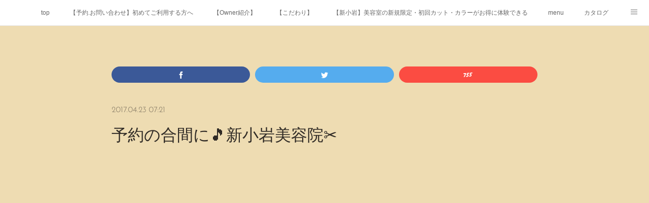

--- FILE ---
content_type: text/html; charset=utf-8
request_url: https://hair.furare.shop/posts/2298591
body_size: 11091
content:
<!doctype html>

            <html lang="ja" data-reactroot=""><head><meta charSet="UTF-8"/><meta http-equiv="X-UA-Compatible" content="IE=edge"/><meta name="viewport" content="width=device-width,user-scalable=no,initial-scale=1.0,minimum-scale=1.0,maximum-scale=1.0"/><title data-react-helmet="true">予約の合間に🎵新小岩美容院✂ | 新小岩フラリ/新小岩駅近く。20代～50代以上の女性の『キレイになりた』を叶えるプライベートサロン。</title><link data-react-helmet="true" rel="canonical" href="https://hair.furare.shop/posts/2298591/"/><meta name="description" content="水曜日に間に合わせるべく…始めた笑ちょうど時間が少し空いたので…悩んだあげく日曜日に…開封～いったるぜ～やったるぜ～次の予約に間に合わせなければ…[絶対に間に合わせなければいけない戦い]がそこにはある"/><meta name="google-site-verification" content="&quot;zczGLSkbKHMFZvgZ1f4jV0iis8as2lOSZ9bQ5V7bKro&quot; /&gt;"/><meta property="fb:app_id" content="522776621188656"/><meta property="og:url" content="https://hair.furare.shop/posts/2298591"/><meta property="og:type" content="article"/><meta property="og:title" content="予約の合間に🎵新小岩美容院✂"/><meta property="og:description" content="水曜日に間に合わせるべく…始めた笑ちょうど時間が少し空いたので…悩んだあげく日曜日に…開封～いったるぜ～やったるぜ～次の予約に間に合わせなければ…[絶対に間に合わせなければいけない戦い]がそこにはある"/><meta property="og:image" content="https://cdn.amebaowndme.com/madrid-prd/madrid-web/images/sites/17503/5b61e97fbaf04d8ba29f1f0d9c953488_f8c07821172f12bb77325ecf04b42a0c.jpg"/><meta property="og:site_name" content="新小岩フラリ/新小岩駅近く。20代～50代以上の女性の『キレイになりた』を叶えるプライベートサロン。"/><meta property="og:locale" content="ja_JP"/><meta name="twitter:card" content="summary_large_image"/><meta name="twitter:site" content="@amebaownd"/><meta name="twitter:creator" content="@fura0107Re"/><meta name="twitter:title" content="予約の合間に🎵新小岩美容院✂ | 新小岩フラリ/新小岩駅近く。20代～50代以上の女性の『キレイになりた』を叶えるプライベートサロン。"/><meta name="twitter:description" content="水曜日に間に合わせるべく…始めた笑ちょうど時間が少し空いたので…悩んだあげく日曜日に…開封～いったるぜ～やったるぜ～次の予約に間に合わせなければ…[絶対に間に合わせなければいけない戦い]がそこにはある"/><meta name="twitter:image" content="https://cdn.amebaowndme.com/madrid-prd/madrid-web/images/sites/17503/5b61e97fbaf04d8ba29f1f0d9c953488_f8c07821172f12bb77325ecf04b42a0c.jpg"/><meta name="twitter:app:id:iphone" content="911640835"/><meta name="twitter:app:url:iphone" content="amebaownd://public/sites/17503/posts/2298591"/><meta name="twitter:app:id:googleplay" content="jp.co.cyberagent.madrid"/><meta name="twitter:app:url:googleplay" content="amebaownd://public/sites/17503/posts/2298591"/><meta name="twitter:app:country" content="US"/><link rel="amphtml" href="https://amp.amebaownd.com/posts/2298591"/><link rel="alternate" type="application/rss+xml" title="新小岩フラリ/新小岩駅近く。20代～50代以上の女性の『キレイになりた』を叶えるプライベートサロン。" href="https://hair.furare.shop/rss.xml"/><link rel="alternate" type="application/atom+xml" title="新小岩フラリ/新小岩駅近く。20代～50代以上の女性の『キレイになりた』を叶えるプライベートサロン。" href="https://hair.furare.shop/atom.xml"/><link rel="sitemap" type="application/xml" title="Sitemap" href="/sitemap.xml"/><link href="https://static.amebaowndme.com/madrid-frontend/css/user.min-a66be375c.css" rel="stylesheet" type="text/css"/><link href="https://static.amebaowndme.com/madrid-frontend/css/noblesse/index.min-a66be375c.css" rel="stylesheet" type="text/css"/><link rel="icon" href="https://cdn.amebaowndme.com/madrid-prd/madrid-web/images/sites/17503/9747e8942730f5f7fcc0cb65594e3a32_a6083d5de8899fb25f06a025fd6e0988.png?width=32&amp;height=32"/><link rel="apple-touch-icon" href="https://cdn.amebaowndme.com/madrid-prd/madrid-web/images/sites/17503/9747e8942730f5f7fcc0cb65594e3a32_a6083d5de8899fb25f06a025fd6e0988.png?width=180&amp;height=180"/><style id="site-colors" charSet="UTF-8">.u-nav-clr {
  color: #666666;
}
.u-nav-bdr-clr {
  border-color: #666666;
}
.u-nav-bg-clr {
  background-color: #ffffff;
}
.u-nav-bg-bdr-clr {
  border-color: #ffffff;
}
.u-site-clr {
  color: #ffffff;
}
.u-base-bg-clr {
  background-color: #EEDCB2;
}
.u-btn-clr {
  color: #ffffff;
}
.u-btn-clr:hover,
.u-btn-clr--active {
  color: rgba(255,255,255, 0.7);
}
.u-btn-clr--disabled,
.u-btn-clr:disabled {
  color: rgba(255,255,255, 0.5);
}
.u-btn-bdr-clr {
  border-color: #908365;
}
.u-btn-bdr-clr:hover,
.u-btn-bdr-clr--active {
  border-color: rgba(144,131,101, 0.7);
}
.u-btn-bdr-clr--disabled,
.u-btn-bdr-clr:disabled {
  border-color: rgba(144,131,101, 0.5);
}
.u-btn-bg-clr {
  background-color: #908365;
}
.u-btn-bg-clr:hover,
.u-btn-bg-clr--active {
  background-color: rgba(144,131,101, 0.7);
}
.u-btn-bg-clr--disabled,
.u-btn-bg-clr:disabled {
  background-color: rgba(144,131,101, 0.5);
}
.u-txt-clr {
  color: #2f2a25;
}
.u-txt-clr--lv1 {
  color: rgba(47,42,37, 0.7);
}
.u-txt-clr--lv2 {
  color: rgba(47,42,37, 0.5);
}
.u-txt-clr--lv3 {
  color: rgba(47,42,37, 0.3);
}
.u-txt-bg-clr {
  background-color: #eae9e9;
}
.u-lnk-clr,
.u-clr-area a {
  color: #a1ab1d;
}
.u-lnk-clr:visited,
.u-clr-area a:visited {
  color: rgba(161,171,29, 0.7);
}
.u-lnk-clr:hover,
.u-clr-area a:hover {
  color: rgba(161,171,29, 0.5);
}
.u-ttl-blk-clr {
  color: #2f2a25;
}
.u-ttl-blk-bdr-clr {
  border-color: #2f2a25;
}
.u-ttl-blk-bdr-clr--lv1 {
  border-color: #d5d4d3;
}
.u-bdr-clr {
  border-color: #d4c298;
}
.u-acnt-bdr-clr {
  border-color: #ffffff;
}
.u-acnt-bg-clr {
  background-color: #ffffff;
}
body {
  background-color: #EEDCB2;
}
blockquote {
  color: rgba(47,42,37, 0.7);
  border-left-color: #d4c298;
};</style><style id="user-css" charSet="UTF-8">;</style><style media="screen and (max-width: 800px)" id="user-sp-css" charSet="UTF-8">;</style><script>
              (function(i,s,o,g,r,a,m){i['GoogleAnalyticsObject']=r;i[r]=i[r]||function(){
              (i[r].q=i[r].q||[]).push(arguments)},i[r].l=1*new Date();a=s.createElement(o),
              m=s.getElementsByTagName(o)[0];a.async=1;a.src=g;m.parentNode.insertBefore(a,m)
              })(window,document,'script','//www.google-analytics.com/analytics.js','ga');
            </script></head><body id="mdrd-a66be375c" class="u-txt-clr u-base-bg-clr theme-noblesse plan-premium hide-owndbar "><noscript><iframe src="//www.googletagmanager.com/ns.html?id=GTM-PXK9MM" height="0" width="0" style="display:none;visibility:hidden"></iframe></noscript><script>
            (function(w,d,s,l,i){w[l]=w[l]||[];w[l].push({'gtm.start':
            new Date().getTime(),event:'gtm.js'});var f=d.getElementsByTagName(s)[0],
            j=d.createElement(s),dl=l!='dataLayer'?'&l='+l:'';j.async=true;j.src=
            '//www.googletagmanager.com/gtm.js?id='+i+dl;f.parentNode.insertBefore(j,f);
            })(window,document, 'script', 'dataLayer', 'GTM-PXK9MM');
            </script><div id="content"><div class="page" data-reactroot=""><div class="page__outer"><div class="page__inner u-base-bg-clr"><div role="navigation" class="common-header__outer u-nav-bg-clr"><input type="checkbox" id="header-switch" class="common-header__switch"/><div class="common-header"><div class="common-header__inner js-nav-overflow-criterion"><ul class="common-header__nav common-header-nav"><li class="common-header-nav__item js-nav-item "><a target="" class="u-nav-clr" href="/">top</a></li><li class="common-header-nav__item js-nav-item "><a target="" class="u-nav-clr" href="/pages/1429905/page_201711161755">【予約.お問い合わせ】初めてご利用する方へ</a></li><li class="common-header-nav__item js-nav-item "><a target="" class="u-nav-clr" href="/pages/2513207/page_201901131713">【Owner紹介】</a></li><li class="common-header-nav__item js-nav-item "><a target="" class="u-nav-clr" href="/pages/2508602/page_201901111634">【こだわり】</a></li><li class="common-header-nav__item js-nav-item "><a target="" class="u-nav-clr" href="/pages/5771151/page_202202041350">【新小岩】美容室の新規限定・初回カット・カラーがお得に体験できる</a></li><li class="common-header-nav__item js-nav-item "><a target="" class="u-nav-clr" href="/pages/2508237/page_201901111419">menu</a></li><li class="common-header-nav__item js-nav-item "><a target="" class="u-nav-clr" href="/pages/2508574/page_201901111630">カタログ</a></li><li class="common-header-nav__item js-nav-item "><a target="" class="u-nav-clr" href="/pages/5771499/page_202202041618">公式ブログ</a></li><li class="common-header-nav__item js-nav-item "><a target="" class="u-nav-clr" href="/pages/5755157/page_202201271735">本気で選びました</a></li><li class="common-header-nav__item js-nav-item "><a target="" class="u-nav-clr" href="/pages/7636897/static">ホームケアのやり方</a></li><li class="common-header-nav__item js-nav-item "><a target="" class="u-nav-clr" href="/pages/2612747/page_201902161758">口コミ</a></li><li class="common-header-nav__item js-nav-item "><a target="" class="u-nav-clr" href="/pages/2505948/instagram">Instagram</a></li><li class="common-header-nav__item js-nav-item "><a target="" class="u-nav-clr" href="/pages/2552316/page_201901270950">ヘアービューロン</a></li><li class="common-header-nav__item js-nav-item "><a target="" class="u-nav-clr" href="/pages/2552595/page_201901271206">復元ドライヤーPRO®</a></li><li class="common-header-nav__item js-nav-item "><a target="" class="u-nav-clr" href="/pages/5770804/page_202202041106">絹女proシリーズ</a></li><li class="common-header-nav__item js-nav-item "><a target="" class="u-nav-clr" href="/pages/9026320/page_202506091348">アニメの世界感で、フラリのリアルな1日</a></li><li class="common-header-nav__item js-nav-item "><a target="" class="u-nav-clr" href="/pages/9036035/page_202506130918">12ヶ月のQ＆A</a></li></ul></div><label class="common-header__more u-nav-bdr-clr" for="header-switch"><span class="u-nav-bdr-clr"><span class="u-nav-bdr-clr"><span class="u-nav-bdr-clr"></span></span></span></label></div></div><div class="page__main--outer"><div role="main" class="page__main page__main--blog-detail"><div class="section"><div class="blog-article-outer"><article class="blog-article u-bdr-clr"><div class="complementary-outer complementary-outer--slot1"><div class="complementary complementary--shareButton "><div class="block-type--shareButton"><div class="share share--filled share--filled-4"><button class="share__btn--facebook share__btn share__btn--filled"><span aria-hidden="true" class="icon--facebook icon"></span></button><button class="share__btn--twitter share__btn share__btn--filled"><span aria-hidden="true" class="icon--twitter icon"></span></button><button class="share__btn--nanagogo share__btn share__btn--filled"><span aria-hidden="true" class="icon--nanagogo icon"></span></button></div></div></div></div><div class="blog-article__inner"><div class="blog-article__header"><time class="blog-article__date u-txt-clr u-txt-clr--lv2 u-acnt-bdr-clr u-font" dateTime="2017-04-23T07:21:50Z">2017.04.23 07:21</time></div><div class="blog-article__body blog-body"><div class="blog-article__title blog-title"><h1 class="blog-title__text u-txt-clr">予約の合間に🎵新小岩美容院✂</h1></div><div class="complementary-outer complementary-outer--slot4"><div class="complementary complementary--video "><div class="block-type--video"><div class="movie u-clr-area"><div><iframe seamless="" style="height:100%;width:100%"></iframe></div></div></div></div></div><div class="blog-body__item"><div class="blog-body__text u-txt-clr u-clr-area" data-block-type="text"><div>水曜日に間に合わせるべく…始めた笑</div><div>ちょうど時間が少し空いたので…</div><div><br></div><div>悩んだあげく日曜日に…</div><div><br></div><div>開封～</div><div><br></div><div>いったるぜ～</div><div><br></div><div>やったるぜ～</div><div><br></div><div>次の予約に間に合わせなければ…</div><div><br></div><div>[絶対に間に合わせなければいけない戦い]がそこにはある…</div><div><br></div><div>なんせ</div><div><br></div><div><br></div><div>こんな状態に美容室いっぱいに</div><div><br></div><div>ひろげてしまた笑</div><div><br></div><div><br></div></div></div><div class="blog-body__item"><div class="img img__item--"><div><img alt=""/></div></div></div><div class="blog-body__item"><div class="blog-body__text u-txt-clr u-clr-area" data-block-type="text"><div>組み立て、組み立て</div><div><br></div><div>急げ🚄💨</div><div><br></div><div>新小岩美容室✂</div><div>水曜日の時短テクニック🎵</div><div><br></div><div>組み立て編～</div><div><br></div><div><br></div></div></div></div><div class="blog-article__footer"><div class="reblog-btn-outer"><div class="reblog-btn-body"><button class="reblog-btn"><span class="reblog-btn__inner"><span class="icon icon--reblog2"></span></span></button></div></div></div></div><div class="blog-article__comment"><div class="comment-list js-comment-list"><div><p class="comment-count u-txt-clr u-txt-clr--lv2"><span>0</span>コメント</p><ul><li class="comment-list__item comment-item js-comment-form"><div class="comment-item__body"><form class="comment-item__form u-bdr-clr "><div class="comment-item__form-head"><textarea type="text" id="post-comment" maxLength="1100" placeholder="コメントする..." class="comment-item__input"></textarea></div><div class="comment-item__form-foot"><p class="comment-item__count-outer"><span class="comment-item__count ">1000</span> / 1000</p><button type="submit" disabled="" class="comment-item__submit">投稿</button></div></form></div></li></ul></div></div></div><div class="complementary-outer complementary-outer--slot3"><div class="complementary complementary--relatedPosts "><div class="block-type--relatedPosts"></div></div></div><div class="pswp" tabindex="-1" role="dialog" aria-hidden="true"><div class="pswp__bg"></div><div class="pswp__scroll-wrap"><div class="pswp__container"><div class="pswp__item"></div><div class="pswp__item"></div><div class="pswp__item"></div></div><div class="pswp__ui pswp__ui--hidden"><div class="pswp__top-bar"><div class="pswp__counter"></div><button class="pswp__button pswp__button--close" title="Close (Esc)"></button><button class="pswp__button pswp__button--share" title="Share"></button><button class="pswp__button pswp__button--fs" title="Toggle fullscreen"></button><button class="pswp__button pswp__button--zoom" title="Zoom in/out"></button><div class="pswp__preloader"><div class="pswp__preloader__icn"><div class="pswp__preloader__cut"><div class="pswp__preloader__donut"></div></div></div></div></div><div class="pswp__share-modal pswp__share-modal--hidden pswp__single-tap"><div class="pswp__share-tooltip"></div></div><div class="pswp__button pswp__button--close pswp__close"><span class="pswp__close__item pswp__close"></span><span class="pswp__close__item pswp__close"></span></div><div class="pswp__bottom-bar"><button class="pswp__button pswp__button--arrow--left js-lightbox-arrow" title="Previous (arrow left)"></button><button class="pswp__button pswp__button--arrow--right js-lightbox-arrow" title="Next (arrow right)"></button></div><div class=""><div class="pswp__caption"><div class="pswp__caption"></div><div class="pswp__caption__link"><a class="js-link"></a></div></div></div></div></div></div></article></div></div></div></div><footer role="contentinfo" class="page__footer footer" style="opacity:1 !important;visibility:visible !important;text-indent:0 !important;overflow:visible !important;position:static !important"><div class="footer__inner u-bdr-clr " style="opacity:1 !important;visibility:visible !important;text-indent:0 !important;overflow:visible !important;display:block !important;transform:none !important"><div class="footer__item u-bdr-clr" style="opacity:1 !important;visibility:visible !important;text-indent:0 !important;overflow:visible !important;display:block !important;transform:none !important"><p class="footer__copyright u-font"><small class="u-txt-clr u-txt-clr--lv2 u-font" style="color:rgba(47,42,37, 0.5) !important">Copyright © <!-- -->2026<!-- --> <!-- -->新小岩フラリ/新小岩駅近く。20代～50代以上の女性の『キレイになりた』を叶えるプライベートサロン。<!-- -->.</small></p></div></div></footer></div></div><div class="toast"></div></div></div><script charSet="UTF-8">window.mdrdEnv="prd";</script><script charSet="UTF-8">window.INITIAL_STATE={"authenticate":{"authCheckCompleted":false,"isAuthorized":false},"blogPostReblogs":{},"category":{},"currentSite":{"fetching":false,"status":null,"site":{}},"shopCategory":{},"categories":{},"notifications":{},"page":{},"paginationTitle":{},"postArchives":{},"postComments":{"2298591":{"data":[],"pagination":{"total":0,"offset":0,"limit":3,"cursors":{"after":"","before":""}},"fetching":false},"submitting":false,"postStatus":null},"postDetail":{"postDetail-blogPostId:2298591":{"fetching":false,"loaded":true,"meta":{"code":200},"data":{"id":"2298591","userId":"14026","siteId":"17503","status":"publish","title":"予約の合間に🎵新小岩美容院✂","contents":[{"type":"text","format":"html","value":"\u003Cdiv\u003E水曜日に間に合わせるべく…始めた笑\u003C\u002Fdiv\u003E\u003Cdiv\u003Eちょうど時間が少し空いたので…\u003C\u002Fdiv\u003E\u003Cdiv\u003E\u003Cbr\u003E\u003C\u002Fdiv\u003E\u003Cdiv\u003E悩んだあげく日曜日に…\u003C\u002Fdiv\u003E\u003Cdiv\u003E\u003Cbr\u003E\u003C\u002Fdiv\u003E\u003Cdiv\u003E開封～\u003C\u002Fdiv\u003E\u003Cdiv\u003E\u003Cbr\u003E\u003C\u002Fdiv\u003E\u003Cdiv\u003Eいったるぜ～\u003C\u002Fdiv\u003E\u003Cdiv\u003E\u003Cbr\u003E\u003C\u002Fdiv\u003E\u003Cdiv\u003Eやったるぜ～\u003C\u002Fdiv\u003E\u003Cdiv\u003E\u003Cbr\u003E\u003C\u002Fdiv\u003E\u003Cdiv\u003E次の予約に間に合わせなければ…\u003C\u002Fdiv\u003E\u003Cdiv\u003E\u003Cbr\u003E\u003C\u002Fdiv\u003E\u003Cdiv\u003E[絶対に間に合わせなければいけない戦い]がそこにはある…\u003C\u002Fdiv\u003E\u003Cdiv\u003E\u003Cbr\u003E\u003C\u002Fdiv\u003E\u003Cdiv\u003Eなんせ\u003C\u002Fdiv\u003E\u003Cdiv\u003E\u003Cbr\u003E\u003C\u002Fdiv\u003E\u003Cdiv\u003E\u003Cbr\u003E\u003C\u002Fdiv\u003E\u003Cdiv\u003Eこんな状態に美容室いっぱいに\u003C\u002Fdiv\u003E\u003Cdiv\u003E\u003Cbr\u003E\u003C\u002Fdiv\u003E\u003Cdiv\u003Eひろげてしまた笑\u003C\u002Fdiv\u003E\u003Cdiv\u003E\u003Cbr\u003E\u003C\u002Fdiv\u003E\u003Cdiv\u003E\u003Cbr\u003E\u003C\u002Fdiv\u003E"},{"type":"image","fit":true,"scale":0,"align":"","url":"https:\u002F\u002Fcdn.amebaowndme.com\u002Fmadrid-prd\u002Fmadrid-web\u002Fimages\u002Fsites\u002F17503\u002F5b61e97fbaf04d8ba29f1f0d9c953488_f8c07821172f12bb77325ecf04b42a0c.jpg","link":"","width":2988,"height":5312,"target":"_blank","lightboxIndex":0},{"type":"text","format":"html","value":"\u003Cdiv\u003E組み立て、組み立て\u003C\u002Fdiv\u003E\u003Cdiv\u003E\u003Cbr\u003E\u003C\u002Fdiv\u003E\u003Cdiv\u003E急げ🚄💨\u003C\u002Fdiv\u003E\u003Cdiv\u003E\u003Cbr\u003E\u003C\u002Fdiv\u003E\u003Cdiv\u003E新小岩美容室✂\u003C\u002Fdiv\u003E\u003Cdiv\u003E水曜日の時短テクニック🎵\u003C\u002Fdiv\u003E\u003Cdiv\u003E\u003Cbr\u003E\u003C\u002Fdiv\u003E\u003Cdiv\u003E組み立て編～\u003C\u002Fdiv\u003E\u003Cdiv\u003E\u003Cbr\u003E\u003C\u002Fdiv\u003E\u003Cdiv\u003E\u003Cbr\u003E\u003C\u002Fdiv\u003E"}],"urlPath":"","publishedUrl":"https:\u002F\u002Fhair.furare.shop\u002Fposts\u002F2298591","ogpDescription":"","ogpImageUrl":"","contentFiltered":"","viewCount":0,"commentCount":0,"reblogCount":0,"prevBlogPost":{"id":"2298917","title":"間に合った(*^^*)🎵","summary":"水曜日の時短アイテム…なんとか、5時に間に合った(汗)無事に5時からお客様をお迎えして本日はこれにて営業終了～(^.^)(-.-)(__)明日は専門学校の友が来る日🎵楽しみだな🎵🎵🎵僕は夜間の美容学校をでています。なので年齢が幅広くいます(^o^)\u002F明日も年上の友がフラリに～そして…水曜日から御活躍が期待される…こちら↓","imageUrl":"https:\u002F\u002Fcdn.amebaowndme.com\u002Fmadrid-prd\u002Fmadrid-web\u002Fimages\u002Fsites\u002F17503\u002F0766183f8fff0b4ae367d41c10b34f93_ae9c82bb53b7eb2d56cf9b892b72f7a1.jpg","publishedAt":"2017-04-23T09:01:01Z"},"nextBlogPost":{"id":"2286691","title":"大人なカラーリング","summary":"[大人のエイジング]カラーは白髪染めなのですがプレミアム処方にて染めるのでお得です年齢ともにハリやコシなど悩みを抱えて方が増える中、フラリのエイジングカラーは…改善させながらカラーしますよ(^o^)\u002F","imageUrl":"https:\u002F\u002Fcdn.amebaowndme.com\u002Fmadrid-prd\u002Fmadrid-web\u002Fimages\u002Fsites\u002F17503\u002Fded18f44d1fa45d5b3a476603ccd6907_9072a2e990fa42270b4f4021c5d73ff3.jpg","publishedAt":"2017-04-22T22:00:31Z"},"rebloggedPost":false,"blogCategories":[],"user":{"id":"14026","nickname":"坂本竜太","description":"\n初めましてfura.Re【フラリ】ownerの坂本です\n\n当サロンは、オープン以来予約でスケジュールを組んでのご案内になります。\n\nその時間は一人のお客様を施術します\n\nお客様の掛け持ちは致しません。\n\n予防美容という発想から生まれた...\n\nfura.Re（フラリ）の予防しながら美染めする\n\nこんな悩みありませんか⁉️\n\n●ヘアカラーの退色が早い\n\n●髪質が弱っている\n\n●トリートメントの効果が薄い\n\n●地肌の痒み.つっぱり.ヒリヒリ感\n\n引き算美容で予防しながらヘアカラー\n\nstandardメニュー","official":false,"photoUrl":"https:\u002F\u002Fprofile-api.ameba.jp\u002Fv2\u002Fas\u002Fc4edb5a6ea97b71812c346c2613c61d0151a7a4f\u002FprofileImage?cat=300","followingCount":3,"createdAt":"2015-04-08T08:18:12Z","updatedAt":"2026-01-11T06:23:17Z"},"updateUser":{"id":"14026","nickname":"坂本竜太","description":"\n初めましてfura.Re【フラリ】ownerの坂本です\n\n当サロンは、オープン以来予約でスケジュールを組んでのご案内になります。\n\nその時間は一人のお客様を施術します\n\nお客様の掛け持ちは致しません。\n\n予防美容という発想から生まれた...\n\nfura.Re（フラリ）の予防しながら美染めする\n\nこんな悩みありませんか⁉️\n\n●ヘアカラーの退色が早い\n\n●髪質が弱っている\n\n●トリートメントの効果が薄い\n\n●地肌の痒み.つっぱり.ヒリヒリ感\n\n引き算美容で予防しながらヘアカラー\n\nstandardメニュー","official":false,"photoUrl":"https:\u002F\u002Fprofile-api.ameba.jp\u002Fv2\u002Fas\u002Fc4edb5a6ea97b71812c346c2613c61d0151a7a4f\u002FprofileImage?cat=300","followingCount":3,"createdAt":"2015-04-08T08:18:12Z","updatedAt":"2026-01-11T06:23:17Z"},"comments":{"pagination":{"total":0,"offset":0,"limit":3,"cursors":{"after":"","before":""}},"data":[]},"publishedAt":"2017-04-23T07:21:50Z","createdAt":"2017-04-23T07:30:05Z","updatedAt":"2017-04-23T07:30:05Z","version":1}}},"postList":{},"shopList":{},"shopItemDetail":{},"pureAd":{},"keywordSearch":{},"proxyFrame":{"loaded":false},"relatedPostList":{},"route":{"route":{"path":"\u002Fposts\u002F:blog_post_id","component":function Connect(props, context) {
        _classCallCheck(this, Connect);

        var _this = _possibleConstructorReturn(this, _Component.call(this, props, context));

        _this.version = version;
        _this.store = props.store || context.store;

        (0, _invariant2["default"])(_this.store, 'Could not find "store" in either the context or ' + ('props of "' + connectDisplayName + '". ') + 'Either wrap the root component in a <Provider>, ' + ('or explicitly pass "store" as a prop to "' + connectDisplayName + '".'));

        var storeState = _this.store.getState();
        _this.state = { storeState: storeState };
        _this.clearCache();
        return _this;
      },"route":{"id":"0","type":"blog_post_detail","idForType":"0","title":"","urlPath":"\u002Fposts\u002F:blog_post_id","isHomePage":false}},"params":{"blog_post_id":"2298591"},"location":{"pathname":"\u002Fposts\u002F2298591","search":"","hash":"","action":"POP","key":"vvpnds","query":{}}},"siteConfig":{"tagline":"カフェのように…ふらっといける場所\n非日常からふらりと抜け出して\n居心地の良い空間で…リラックスしてほしい\nそんな想いが詰まった…\n当サロン【フラリ】で素敵な時間を\nお過ごしください\nAll for one of the customers\n全ては一人のお客様の為に…\nIt promises relaxing\nリラックスをお約束します","title":"新小岩フラリ\u002F新小岩駅近く。20代～50代以上の女性の『キレイになりた』を叶えるプライベートサロン。","copyright":"","iconUrl":"https:\u002F\u002Fcdn.amebaowndme.com\u002Fmadrid-prd\u002Fmadrid-web\u002Fimages\u002Fsites\u002F17503\u002F5d9b8b89c2d7c06e861994c573b02442_0c32bc6f77a9f7654f039af93cf20c71.png","logoUrl":"https:\u002F\u002Fcdn.amebaowndme.com\u002Fmadrid-prd\u002Fmadrid-web\u002Fimages\u002Fsites\u002F17503\u002F5e5d8c8cff54f4fb09eebd4bb1c7755d_59a518bfcc33d1816ff62d09789f463a.jpg","coverImageUrl":"https:\u002F\u002Fcdn.amebaowndme.com\u002Fmadrid-prd\u002Fmadrid-web\u002Fimages\u002Fsites\u002F17503\u002F6a05a9a833682a573839ea06fb857dbf_9da4201831927a966b7998524dd5c497.jpg","homePageId":"51042","siteId":"17503","siteCategoryIds":[147,437,439],"themeId":"3","theme":"noblesse","shopId":"","openedShop":false,"shop":{"law":{"userType":"","corporateName":"","firstName":"","lastName":"","zipCode":"","prefecture":"","address":"","telNo":"","aboutContact":"","aboutPrice":"","aboutPay":"","aboutService":"","aboutReturn":""},"privacyPolicy":{"operator":"","contact":"","collectAndUse":"","restrictionToThirdParties":"","supervision":"","disclosure":"","cookie":""}},"user":{"id":"14026","nickname":"坂本竜太","photoUrl":"","createdAt":"2015-04-08T08:18:12Z","updatedAt":"2026-01-11T06:23:17Z"},"commentApproval":"accept","plan":{"id":"5","name":"premium-monthly","ownd_header":true,"powered_by":true,"pure_ads":true},"verifiedType":"general","navigations":[{"title":"top","urlPath":".\u002F","target":"_self","pageId":"51042"},{"title":"【予約.お問い合わせ】初めてご利用する方へ","urlPath":".\u002Fpages\u002F1429905\u002Fpage_201711161755","target":"_self","pageId":"1429905"},{"title":"【Owner紹介】","urlPath":".\u002Fpages\u002F2513207\u002Fpage_201901131713","target":"_self","pageId":"2513207"},{"title":"【こだわり】","urlPath":".\u002Fpages\u002F2508602\u002Fpage_201901111634","target":"_self","pageId":"2508602"},{"title":"【新小岩】美容室の新規限定・初回カット・カラーがお得に体験できる","urlPath":".\u002Fpages\u002F5771151\u002Fpage_202202041350","target":"_self","pageId":"5771151"},{"title":"menu","urlPath":".\u002Fpages\u002F2508237\u002Fpage_201901111419","target":"_self","pageId":"2508237"},{"title":"カタログ","urlPath":".\u002Fpages\u002F2508574\u002Fpage_201901111630","target":"_self","pageId":"2508574"},{"title":"公式ブログ","urlPath":".\u002Fpages\u002F5771499\u002Fpage_202202041618","target":"_self","pageId":"5771499"},{"title":"本気で選びました","urlPath":".\u002Fpages\u002F5755157\u002Fpage_202201271735","target":"_self","pageId":"5755157"},{"title":"ホームケアのやり方","urlPath":".\u002Fpages\u002F7636897\u002Fstatic","target":"_self","pageId":"7636897"},{"title":"口コミ","urlPath":".\u002Fpages\u002F2612747\u002Fpage_201902161758","target":"_self","pageId":"2612747"},{"title":"Instagram","urlPath":".\u002Fpages\u002F2505948\u002Finstagram","target":"_self","pageId":"2505948"},{"title":"ヘアービューロン","urlPath":".\u002Fpages\u002F2552316\u002Fpage_201901270950","target":"_self","pageId":"2552316"},{"title":"復元ドライヤーPRO®","urlPath":".\u002Fpages\u002F2552595\u002Fpage_201901271206","target":"_self","pageId":"2552595"},{"title":"絹女proシリーズ","urlPath":".\u002Fpages\u002F5770804\u002Fpage_202202041106","target":"_self","pageId":"5770804"},{"title":"アニメの世界感で、フラリのリアルな1日","urlPath":".\u002Fpages\u002F9026320\u002Fpage_202506091348","target":"_self","pageId":"9026320"},{"title":"12ヶ月のQ＆A","urlPath":".\u002Fpages\u002F9036035\u002Fpage_202506130918","target":"_self","pageId":"9036035"}],"routings":[{"id":"0","type":"blog","idForType":"0","title":"","urlPath":"\u002Fposts\u002Fpage\u002F:page_num","isHomePage":false},{"id":"0","type":"blog_post_archive","idForType":"0","title":"","urlPath":"\u002Fposts\u002Farchives\u002F:yyyy\u002F:mm","isHomePage":false},{"id":"0","type":"blog_post_archive","idForType":"0","title":"","urlPath":"\u002Fposts\u002Farchives\u002F:yyyy\u002F:mm\u002Fpage\u002F:page_num","isHomePage":false},{"id":"0","type":"blog_post_category","idForType":"0","title":"","urlPath":"\u002Fposts\u002Fcategories\u002F:category_id","isHomePage":false},{"id":"0","type":"blog_post_category","idForType":"0","title":"","urlPath":"\u002Fposts\u002Fcategories\u002F:category_id\u002Fpage\u002F:page_num","isHomePage":false},{"id":"0","type":"author","idForType":"0","title":"","urlPath":"\u002Fauthors\u002F:user_id","isHomePage":false},{"id":"0","type":"author","idForType":"0","title":"","urlPath":"\u002Fauthors\u002F:user_id\u002Fpage\u002F:page_num","isHomePage":false},{"id":"0","type":"blog_post_category","idForType":"0","title":"","urlPath":"\u002Fposts\u002Fcategory\u002F:category_id","isHomePage":false},{"id":"0","type":"blog_post_category","idForType":"0","title":"","urlPath":"\u002Fposts\u002Fcategory\u002F:category_id\u002Fpage\u002F:page_num","isHomePage":false},{"id":"0","type":"blog_post_detail","idForType":"0","title":"","urlPath":"\u002Fposts\u002F:blog_post_id","isHomePage":false},{"id":"0","type":"keywordSearch","idForType":"0","title":"","urlPath":"\u002Fsearch\u002Fq\u002F:query","isHomePage":false},{"id":"0","type":"keywordSearch","idForType":"0","title":"","urlPath":"\u002Fsearch\u002Fq\u002F:query\u002Fpage\u002F:page_num","isHomePage":false},{"id":"9036035","type":"static","idForType":"0","title":"12ヶ月のQ＆A","urlPath":"\u002Fpages\u002F9036035\u002F","isHomePage":false},{"id":"9036035","type":"static","idForType":"0","title":"12ヶ月のQ＆A","urlPath":"\u002Fpages\u002F9036035\u002F:url_path","isHomePage":false},{"id":"9026320","type":"static","idForType":"0","title":"アニメの世界感で、フラリのリアルな1日","urlPath":"\u002Fpages\u002F9026320\u002F","isHomePage":false},{"id":"9026320","type":"static","idForType":"0","title":"アニメの世界感で、フラリのリアルな1日","urlPath":"\u002Fpages\u002F9026320\u002F:url_path","isHomePage":false},{"id":"7636897","type":"static","idForType":"0","title":"ホームケアのやり方","urlPath":"\u002Fpages\u002F7636897\u002F","isHomePage":false},{"id":"7636897","type":"static","idForType":"0","title":"ホームケアのやり方","urlPath":"\u002Fpages\u002F7636897\u002F:url_path","isHomePage":false},{"id":"7590276","type":"static","idForType":"0","title":"髪質改善ストレート","urlPath":"\u002Fpages\u002F7590276\u002F","isHomePage":false},{"id":"7590276","type":"static","idForType":"0","title":"髪質改善ストレート","urlPath":"\u002Fpages\u002F7590276\u002F:url_path","isHomePage":false},{"id":"7590274","type":"static","idForType":"0","title":"髪質改善トリートメント","urlPath":"\u002Fpages\u002F7590274\u002F","isHomePage":false},{"id":"7590274","type":"static","idForType":"0","title":"髪質改善トリートメント","urlPath":"\u002Fpages\u002F7590274\u002F:url_path","isHomePage":false},{"id":"5771499","type":"static","idForType":"0","title":"公式ブログ","urlPath":"\u002Fpages\u002F5771499\u002F","isHomePage":false},{"id":"5771499","type":"static","idForType":"0","title":"公式ブログ","urlPath":"\u002Fpages\u002F5771499\u002F:url_path","isHomePage":false},{"id":"5771151","type":"static","idForType":"0","title":"【新小岩】美容室の新規限定・初回カット・カラーがお得に体験できる","urlPath":"\u002Fpages\u002F5771151\u002F","isHomePage":false},{"id":"5771151","type":"static","idForType":"0","title":"【新小岩】美容室の新規限定・初回カット・カラーがお得に体験できる","urlPath":"\u002Fpages\u002F5771151\u002F:url_path","isHomePage":false},{"id":"5770804","type":"static","idForType":"0","title":"絹女proシリーズ","urlPath":"\u002Fpages\u002F5770804\u002F","isHomePage":false},{"id":"5770804","type":"static","idForType":"0","title":"絹女proシリーズ","urlPath":"\u002Fpages\u002F5770804\u002F:url_path","isHomePage":false},{"id":"5755157","type":"static","idForType":"0","title":"本気で選びました","urlPath":"\u002Fpages\u002F5755157\u002F","isHomePage":false},{"id":"5755157","type":"static","idForType":"0","title":"本気で選びました","urlPath":"\u002Fpages\u002F5755157\u002F:url_path","isHomePage":false},{"id":"3637316","type":"static","idForType":"0","title":"予防美髪シャンプー＆トリートメント","urlPath":"\u002Fpages\u002F3637316\u002F","isHomePage":false},{"id":"3637316","type":"static","idForType":"0","title":"予防美髪シャンプー＆トリートメント","urlPath":"\u002Fpages\u002F3637316\u002F:url_path","isHomePage":false},{"id":"3636846","type":"static","idForType":"0","title":"nanoプレッソ","urlPath":"\u002Fpages\u002F3636846\u002F","isHomePage":false},{"id":"3636846","type":"static","idForType":"0","title":"nanoプレッソ","urlPath":"\u002Fpages\u002F3636846\u002F:url_path","isHomePage":false},{"id":"3556562","type":"static","idForType":"0","title":"髪質改善？","urlPath":"\u002Fpages\u002F3556562\u002F","isHomePage":false},{"id":"3556562","type":"static","idForType":"0","title":"髪質改善？","urlPath":"\u002Fpages\u002F3556562\u002F:url_path","isHomePage":false},{"id":"2651908","type":"static","idForType":"0","title":"初めてのお客様へ","urlPath":"\u002Fpages\u002F2651908\u002F","isHomePage":false},{"id":"2651908","type":"static","idForType":"0","title":"初めてのお客様へ","urlPath":"\u002Fpages\u002F2651908\u002F:url_path","isHomePage":false},{"id":"2612747","type":"static","idForType":"0","title":"口コミ","urlPath":"\u002Fpages\u002F2612747\u002F","isHomePage":false},{"id":"2612747","type":"static","idForType":"0","title":"口コミ","urlPath":"\u002Fpages\u002F2612747\u002F:url_path","isHomePage":false},{"id":"2552595","type":"static","idForType":"0","title":"復元ドライヤーPRO®","urlPath":"\u002Fpages\u002F2552595\u002F","isHomePage":false},{"id":"2552595","type":"static","idForType":"0","title":"復元ドライヤーPRO®","urlPath":"\u002Fpages\u002F2552595\u002F:url_path","isHomePage":false},{"id":"2552316","type":"static","idForType":"0","title":"ヘアービューロン","urlPath":"\u002Fpages\u002F2552316\u002F","isHomePage":false},{"id":"2552316","type":"static","idForType":"0","title":"ヘアービューロン","urlPath":"\u002Fpages\u002F2552316\u002F:url_path","isHomePage":false},{"id":"2523762","type":"static","idForType":"0","title":"【クイック診断➀】","urlPath":"\u002Fpages\u002F2523762\u002F","isHomePage":false},{"id":"2523762","type":"static","idForType":"0","title":"【クイック診断➀】","urlPath":"\u002Fpages\u002F2523762\u002F:url_path","isHomePage":false},{"id":"2514975","type":"static","idForType":"0","title":"よくある質問","urlPath":"\u002Fpages\u002F2514975\u002F","isHomePage":false},{"id":"2514975","type":"static","idForType":"0","title":"よくある質問","urlPath":"\u002Fpages\u002F2514975\u002F:url_path","isHomePage":false},{"id":"2513207","type":"static","idForType":"0","title":"【Owner紹介】","urlPath":"\u002Fpages\u002F2513207\u002F","isHomePage":false},{"id":"2513207","type":"static","idForType":"0","title":"【Owner紹介】","urlPath":"\u002Fpages\u002F2513207\u002F:url_path","isHomePage":false},{"id":"2510437","type":"static","idForType":"0","title":"sakamotogram","urlPath":"\u002Fpages\u002F2510437\u002F","isHomePage":false},{"id":"2510437","type":"static","idForType":"0","title":"sakamotogram","urlPath":"\u002Fpages\u002F2510437\u002F:url_path","isHomePage":false},{"id":"2508782","type":"static","idForType":"0","title":"カールをつける","urlPath":"\u002Fpages\u002F2508782\u002F","isHomePage":false},{"id":"2508782","type":"static","idForType":"0","title":"カールをつける","urlPath":"\u002Fpages\u002F2508782\u002F:url_path","isHomePage":false},{"id":"2508602","type":"static","idForType":"0","title":"【こだわり】","urlPath":"\u002Fpages\u002F2508602\u002F","isHomePage":false},{"id":"2508602","type":"static","idForType":"0","title":"【こだわり】","urlPath":"\u002Fpages\u002F2508602\u002F:url_path","isHomePage":false},{"id":"2508574","type":"static","idForType":"0","title":"カタログ","urlPath":"\u002Fpages\u002F2508574\u002F","isHomePage":false},{"id":"2508574","type":"static","idForType":"0","title":"カタログ","urlPath":"\u002Fpages\u002F2508574\u002F:url_path","isHomePage":false},{"id":"2508237","type":"static","idForType":"0","title":"menu","urlPath":"\u002Fpages\u002F2508237\u002F","isHomePage":false},{"id":"2508237","type":"static","idForType":"0","title":"menu","urlPath":"\u002Fpages\u002F2508237\u002F:url_path","isHomePage":false},{"id":"2505948","type":"instagramAlbum","idForType":"61195","title":"Instagram","urlPath":"\u002Fpages\u002F2505948\u002F","isHomePage":false},{"id":"2505948","type":"instagramAlbum","idForType":"61195","title":"Instagram","urlPath":"\u002Fpages\u002F2505948\u002F:url_path","isHomePage":false},{"id":"2505948","type":"instagramAlbum","idForType":"61195","title":"Instagram","urlPath":"\u002Finstagram_photos\u002Fpage\u002F:page_num","isHomePage":false},{"id":"2505923","type":"instagramAlbum","idForType":"61193","title":"Instagram","urlPath":"\u002Fpages\u002F2505923\u002F","isHomePage":false},{"id":"2505923","type":"instagramAlbum","idForType":"61193","title":"Instagram","urlPath":"\u002Fpages\u002F2505923\u002F:url_path","isHomePage":false},{"id":"2505923","type":"instagramAlbum","idForType":"61193","title":"Instagram","urlPath":"\u002Finstagram_photos\u002Fpage\u002F:page_num","isHomePage":false},{"id":"1429905","type":"static","idForType":"0","title":"【予約.お問い合わせ】初めてご利用する方へ","urlPath":"\u002Fpages\u002F1429905\u002F","isHomePage":false},{"id":"1429905","type":"static","idForType":"0","title":"【予約.お問い合わせ】初めてご利用する方へ","urlPath":"\u002Fpages\u002F1429905\u002F:url_path","isHomePage":false},{"id":"774861","type":"static","idForType":"0","title":"店舗情報","urlPath":"\u002Fpages\u002F774861\u002F","isHomePage":false},{"id":"774861","type":"static","idForType":"0","title":"店舗情報","urlPath":"\u002Fpages\u002F774861\u002F:url_path","isHomePage":false},{"id":"51042","type":"blog","idForType":"0","title":"top","urlPath":"\u002Fpages\u002F51042\u002F","isHomePage":true},{"id":"51042","type":"blog","idForType":"0","title":"top","urlPath":"\u002Fpages\u002F51042\u002F:url_path","isHomePage":true},{"id":"51042","type":"blog","idForType":"0","title":"top","urlPath":"\u002F","isHomePage":true}],"siteColors":{"navigationBackground":"#ffffff","navigationText":"#666666","siteTitleText":"#ffffff","background":"#EEDCB2","buttonBackground":"#908365","buttonText":"#ffffff","text":"#2f2a25","link":"#a1ab1d","titleBlock":"#2f2a25","border":"#d4c298","accent":"#ffffff"},"wovnioAttribute":"","useAuthorBlock":false,"twitterHashtags":"","createdAt":"2015-05-15T11:39:02Z","seoTitle":"新小岩の美容室フラリ\u002F髪質改善を取り入れたヘアカラーが得意のプライベートサロン","isPreview":false,"siteCategory":[{"id":"147","label":"お店"},{"id":"437","label":"ビューティー"},{"id":"439","label":"ヘアサロン・美容室・美容院"}],"previewPost":null,"previewShopItem":null,"hasAmebaIdConnection":true,"serverTime":"2026-01-20T02:21:31Z","complementaries":{"1":{"contents":{"layout":{"rows":[{"columns":[{"blocks":[{"type":"shareButton","design":"filled","providers":["facebook","twitter","nanagogo","line"]}]}]}]}},"created_at":"2017-09-27T02:56:15Z","updated_at":"2025-02-13T02:20:28Z"},"2":{"contents":{"layout":{"rows":[{"columns":[{"blocks":[]}]}]}},"created_at":"2017-09-27T02:56:15Z","updated_at":"2025-02-13T02:20:28Z"},"3":{"contents":{"layout":{"rows":[{"columns":[{"blocks":[{"type":"relatedPosts","layoutType":"gridm","showHeading":true,"heading":"関連記事","limit":6}]}]}]}},"created_at":"2017-09-27T02:56:15Z","updated_at":"2025-02-13T02:20:28Z"},"4":{"contents":{"layout":{"rows":[{"columns":[{"blocks":[{"type":"video","provider":"","url":"https:\u002F\u002Fyoutu.be\u002F3lbGv84PLvM","json":{"thumbnail":"https:\u002F\u002Fi.ytimg.com\u002Fvi\u002F3lbGv84PLvM\u002Fhqdefault.jpg","provider":"YouTube","url":"https:\u002F\u002Fyoutu.be\u002F3lbGv84PLvM","title":"YouTube新小岩フラリ","description":""},"html":"\u003Ciframe width=\"200\" height=\"150\" src=\"https:\u002F\u002Fwww.youtube.com\u002Fembed\u002F3lbGv84PLvM?autohide=1&feature=oembed&showinfo=0\" frameborder=\"0\" allowfullscreen\u003E\u003C\u002Fiframe\u003E"}]}]}]}},"created_at":"2017-09-27T02:56:15Z","updated_at":"2025-02-13T02:20:28Z"},"11":{"contents":{"layout":{"rows":[{"columns":[{"blocks":[{"type":"siteFollow","description":""},{"type":"post","mode":"summary","title":"記事一覧","buttonTitle":"","limit":5,"layoutType":"sidebarm","categoryIds":"","showTitle":true,"showButton":true,"sortType":"recent"},{"type":"postsCategory","heading":"カテゴリ","showHeading":true,"showCount":true,"design":"tagcloud"},{"type":"postsArchive","heading":"アーカイブ","showHeading":true,"design":"accordion"}]}]}]}},"created_at":"2026-01-20T02:21:31.824578375Z","updated_at":"2026-01-20T02:21:31.824578375Z"}},"siteColorsCss":".u-nav-clr {\n  color: #666666;\n}\n.u-nav-bdr-clr {\n  border-color: #666666;\n}\n.u-nav-bg-clr {\n  background-color: #ffffff;\n}\n.u-nav-bg-bdr-clr {\n  border-color: #ffffff;\n}\n.u-site-clr {\n  color: #ffffff;\n}\n.u-base-bg-clr {\n  background-color: #EEDCB2;\n}\n.u-btn-clr {\n  color: #ffffff;\n}\n.u-btn-clr:hover,\n.u-btn-clr--active {\n  color: rgba(255,255,255, 0.7);\n}\n.u-btn-clr--disabled,\n.u-btn-clr:disabled {\n  color: rgba(255,255,255, 0.5);\n}\n.u-btn-bdr-clr {\n  border-color: #908365;\n}\n.u-btn-bdr-clr:hover,\n.u-btn-bdr-clr--active {\n  border-color: rgba(144,131,101, 0.7);\n}\n.u-btn-bdr-clr--disabled,\n.u-btn-bdr-clr:disabled {\n  border-color: rgba(144,131,101, 0.5);\n}\n.u-btn-bg-clr {\n  background-color: #908365;\n}\n.u-btn-bg-clr:hover,\n.u-btn-bg-clr--active {\n  background-color: rgba(144,131,101, 0.7);\n}\n.u-btn-bg-clr--disabled,\n.u-btn-bg-clr:disabled {\n  background-color: rgba(144,131,101, 0.5);\n}\n.u-txt-clr {\n  color: #2f2a25;\n}\n.u-txt-clr--lv1 {\n  color: rgba(47,42,37, 0.7);\n}\n.u-txt-clr--lv2 {\n  color: rgba(47,42,37, 0.5);\n}\n.u-txt-clr--lv3 {\n  color: rgba(47,42,37, 0.3);\n}\n.u-txt-bg-clr {\n  background-color: #eae9e9;\n}\n.u-lnk-clr,\n.u-clr-area a {\n  color: #a1ab1d;\n}\n.u-lnk-clr:visited,\n.u-clr-area a:visited {\n  color: rgba(161,171,29, 0.7);\n}\n.u-lnk-clr:hover,\n.u-clr-area a:hover {\n  color: rgba(161,171,29, 0.5);\n}\n.u-ttl-blk-clr {\n  color: #2f2a25;\n}\n.u-ttl-blk-bdr-clr {\n  border-color: #2f2a25;\n}\n.u-ttl-blk-bdr-clr--lv1 {\n  border-color: #d5d4d3;\n}\n.u-bdr-clr {\n  border-color: #d4c298;\n}\n.u-acnt-bdr-clr {\n  border-color: #ffffff;\n}\n.u-acnt-bg-clr {\n  background-color: #ffffff;\n}\nbody {\n  background-color: #EEDCB2;\n}\nblockquote {\n  color: rgba(47,42,37, 0.7);\n  border-left-color: #d4c298;\n}","siteFont":{"id":"16","name":"Josefin Sans"},"siteCss":"","siteSpCss":"","meta":{"Title":"予約の合間に🎵新小岩美容院✂ | 新小岩の美容室フラリ\u002F髪質改善を取り入れたヘアカラーが得意のプライベートサロン","Description":"水曜日に間に合わせるべく…始めた笑ちょうど時間が少し空いたので…悩んだあげく日曜日に…開封～いったるぜ～やったるぜ～次の予約に間に合わせなければ…[絶対に間に合わせなければいけない戦い]がそこにはある","Keywords":"","Noindex":false,"Nofollow":false,"CanonicalUrl":"https:\u002F\u002Fhair.furare.shop\u002Fposts\u002F2298591","AmpHtml":"https:\u002F\u002Famp.amebaownd.com\u002Fposts\u002F2298591","DisabledFragment":false,"OgMeta":{"Type":"article","Title":"予約の合間に🎵新小岩美容院✂","Description":"水曜日に間に合わせるべく…始めた笑ちょうど時間が少し空いたので…悩んだあげく日曜日に…開封～いったるぜ～やったるぜ～次の予約に間に合わせなければ…[絶対に間に合わせなければいけない戦い]がそこにはある","Image":"https:\u002F\u002Fcdn.amebaowndme.com\u002Fmadrid-prd\u002Fmadrid-web\u002Fimages\u002Fsites\u002F17503\u002F5b61e97fbaf04d8ba29f1f0d9c953488_f8c07821172f12bb77325ecf04b42a0c.jpg","SiteName":"新小岩フラリ\u002F新小岩駅近く。20代～50代以上の女性の『キレイになりた』を叶えるプライベートサロン。","Locale":"ja_JP"},"DeepLinkMeta":{"Ios":{"Url":"amebaownd:\u002F\u002Fpublic\u002Fsites\u002F17503\u002Fposts\u002F2298591","AppStoreId":"911640835","AppName":"Ameba Ownd"},"Android":{"Url":"amebaownd:\u002F\u002Fpublic\u002Fsites\u002F17503\u002Fposts\u002F2298591","AppName":"Ameba Ownd","Package":"jp.co.cyberagent.madrid"},"WebUrl":"https:\u002F\u002Fhair.furare.shop\u002Fposts\u002F2298591"},"TwitterCard":{"Type":"summary_large_image","Site":"@amebaownd","Creator":"@fura0107Re","Title":"予約の合間に🎵新小岩美容院✂ | 新小岩フラリ\u002F新小岩駅近く。20代～50代以上の女性の『キレイになりた』を叶えるプライベートサロン。","Description":"水曜日に間に合わせるべく…始めた笑ちょうど時間が少し空いたので…悩んだあげく日曜日に…開封～いったるぜ～やったるぜ～次の予約に間に合わせなければ…[絶対に間に合わせなければいけない戦い]がそこにはある","Image":"https:\u002F\u002Fcdn.amebaowndme.com\u002Fmadrid-prd\u002Fmadrid-web\u002Fimages\u002Fsites\u002F17503\u002F5b61e97fbaf04d8ba29f1f0d9c953488_f8c07821172f12bb77325ecf04b42a0c.jpg"},"TwitterAppCard":{"CountryCode":"US","IPhoneAppId":"911640835","AndroidAppPackageName":"jp.co.cyberagent.madrid","CustomUrl":"amebaownd:\u002F\u002Fpublic\u002Fsites\u002F17503\u002Fposts\u002F2298591"},"SiteName":"新小岩フラリ\u002F新小岩駅近く。20代～50代以上の女性の『キレイになりた』を叶えるプライベートサロン。","ImageUrl":"https:\u002F\u002Fcdn.amebaowndme.com\u002Fmadrid-prd\u002Fmadrid-web\u002Fimages\u002Fsites\u002F17503\u002F5b61e97fbaf04d8ba29f1f0d9c953488_f8c07821172f12bb77325ecf04b42a0c.jpg","FacebookAppId":"522776621188656","InstantArticleId":"","FaviconUrl":"https:\u002F\u002Fcdn.amebaowndme.com\u002Fmadrid-prd\u002Fmadrid-web\u002Fimages\u002Fsites\u002F17503\u002F9747e8942730f5f7fcc0cb65594e3a32_a6083d5de8899fb25f06a025fd6e0988.png?width=32&height=32","AppleTouchIconUrl":"https:\u002F\u002Fcdn.amebaowndme.com\u002Fmadrid-prd\u002Fmadrid-web\u002Fimages\u002Fsites\u002F17503\u002F9747e8942730f5f7fcc0cb65594e3a32_a6083d5de8899fb25f06a025fd6e0988.png?width=180&height=180","RssItems":[{"title":"新小岩フラリ\u002F新小岩駅近く。20代～50代以上の女性の『キレイになりた』を叶えるプライベートサロン。","url":"https:\u002F\u002Fhair.furare.shop\u002Frss.xml"}],"AtomItems":[{"title":"新小岩フラリ\u002F新小岩駅近く。20代～50代以上の女性の『キレイになりた』を叶えるプライベートサロン。","url":"https:\u002F\u002Fhair.furare.shop\u002Fatom.xml"}]},"googleConfig":{"TrackingCode":"UA-138219491-1","SiteVerificationCode":"\"zczGLSkbKHMFZvgZ1f4jV0iis8as2lOSZ9bQ5V7bKro\" \u002F\u003E"},"lanceTrackingUrl":"","FRM_ID_SIGNUP":"c.ownd-sites_r.ownd-sites_17503","landingPageParams":{"domain":"hair.furare.shop","protocol":"https","urlPath":"\u002Fposts\u002F2298591"}},"siteFollow":{},"siteServiceTokens":{},"snsFeed":{},"toastMessages":{"messages":[]},"user":{"loaded":false,"me":{}},"userSites":{"fetching":null,"sites":[]},"userSiteCategories":{}};</script><script src="https://static.amebaowndme.com/madrid-metro/js/noblesse-c961039a0e890b88fbda.js" charSet="UTF-8"></script><style charSet="UTF-8">    @font-face {
      font-family: 'Josefin Sans';
      src: url('https://static.amebaowndme.com/madrid-frontend/fonts/userfont/Josefin_Sans.woff2');
    }
    .u-font {
      font-family: "Josefin Sans", "ヒラギノ角ゴ ProN W3", "Hiragino Kaku Gothic ProN", sans-serif;
    }  </style></body></html>